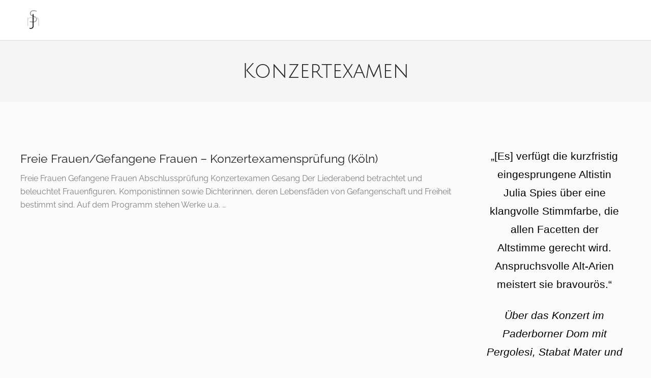

--- FILE ---
content_type: text/html; charset=UTF-8
request_url: https://www.juliamariaspies.de/tag/konzertexamen/
body_size: 55339
content:
<!DOCTYPE html>
<html lang="de">
<head>
	<meta charset="UTF-8">
	<meta name="viewport" content="width=device-width, initial-scale=1">
	<link rel="profile" href="http://gmpg.org/xfn/11">
	<link rel="pingback" href="https://www.juliamariaspies.de/xmlrpc.php">
	<title>Konzertexamen &#8211; Julia Spies</title>
<meta name='robots' content='max-image-preview:large' />
<link rel='dns-prefetch' href='//cdn.linearicons.com' />
<link rel="alternate" type="application/rss+xml" title="Julia Spies &raquo; Feed" href="https://www.juliamariaspies.de/feed/" />
<link rel="alternate" type="application/rss+xml" title="Julia Spies &raquo; Kommentar-Feed" href="https://www.juliamariaspies.de/comments/feed/" />
<link rel="alternate" type="text/calendar" title="Julia Spies &raquo; iCal Feed" href="https://www.juliamariaspies.de/events/?ical=1" />
<link rel="alternate" type="application/rss+xml" title="Julia Spies &raquo; Schlagwort-Feed zu Konzertexamen" href="https://www.juliamariaspies.de/tag/konzertexamen/feed/" />
<script type="text/javascript">
window._wpemojiSettings = {"baseUrl":"https:\/\/s.w.org\/images\/core\/emoji\/14.0.0\/72x72\/","ext":".png","svgUrl":"https:\/\/s.w.org\/images\/core\/emoji\/14.0.0\/svg\/","svgExt":".svg","source":{"concatemoji":"https:\/\/www.juliamariaspies.de\/wp-includes\/js\/wp-emoji-release.min.js?ver=6.2.8"}};
/*! This file is auto-generated */
!function(e,a,t){var n,r,o,i=a.createElement("canvas"),p=i.getContext&&i.getContext("2d");function s(e,t){p.clearRect(0,0,i.width,i.height),p.fillText(e,0,0);e=i.toDataURL();return p.clearRect(0,0,i.width,i.height),p.fillText(t,0,0),e===i.toDataURL()}function c(e){var t=a.createElement("script");t.src=e,t.defer=t.type="text/javascript",a.getElementsByTagName("head")[0].appendChild(t)}for(o=Array("flag","emoji"),t.supports={everything:!0,everythingExceptFlag:!0},r=0;r<o.length;r++)t.supports[o[r]]=function(e){if(p&&p.fillText)switch(p.textBaseline="top",p.font="600 32px Arial",e){case"flag":return s("\ud83c\udff3\ufe0f\u200d\u26a7\ufe0f","\ud83c\udff3\ufe0f\u200b\u26a7\ufe0f")?!1:!s("\ud83c\uddfa\ud83c\uddf3","\ud83c\uddfa\u200b\ud83c\uddf3")&&!s("\ud83c\udff4\udb40\udc67\udb40\udc62\udb40\udc65\udb40\udc6e\udb40\udc67\udb40\udc7f","\ud83c\udff4\u200b\udb40\udc67\u200b\udb40\udc62\u200b\udb40\udc65\u200b\udb40\udc6e\u200b\udb40\udc67\u200b\udb40\udc7f");case"emoji":return!s("\ud83e\udef1\ud83c\udffb\u200d\ud83e\udef2\ud83c\udfff","\ud83e\udef1\ud83c\udffb\u200b\ud83e\udef2\ud83c\udfff")}return!1}(o[r]),t.supports.everything=t.supports.everything&&t.supports[o[r]],"flag"!==o[r]&&(t.supports.everythingExceptFlag=t.supports.everythingExceptFlag&&t.supports[o[r]]);t.supports.everythingExceptFlag=t.supports.everythingExceptFlag&&!t.supports.flag,t.DOMReady=!1,t.readyCallback=function(){t.DOMReady=!0},t.supports.everything||(n=function(){t.readyCallback()},a.addEventListener?(a.addEventListener("DOMContentLoaded",n,!1),e.addEventListener("load",n,!1)):(e.attachEvent("onload",n),a.attachEvent("onreadystatechange",function(){"complete"===a.readyState&&t.readyCallback()})),(e=t.source||{}).concatemoji?c(e.concatemoji):e.wpemoji&&e.twemoji&&(c(e.twemoji),c(e.wpemoji)))}(window,document,window._wpemojiSettings);
</script>
<style type="text/css">
img.wp-smiley,
img.emoji {
	display: inline !important;
	border: none !important;
	box-shadow: none !important;
	height: 1em !important;
	width: 1em !important;
	margin: 0 0.07em !important;
	vertical-align: -0.1em !important;
	background: none !important;
	padding: 0 !important;
}
</style>
	<link rel='stylesheet' id='wp-block-library-css' href='https://www.juliamariaspies.de/wp-includes/css/dist/block-library/style.min.css?ver=6.2.8' type='text/css' media='all' />
<link rel='stylesheet' id='classic-theme-styles-css' href='https://www.juliamariaspies.de/wp-includes/css/classic-themes.min.css?ver=6.2.8' type='text/css' media='all' />
<style id='global-styles-inline-css' type='text/css'>
body{--wp--preset--color--black: #000000;--wp--preset--color--cyan-bluish-gray: #abb8c3;--wp--preset--color--white: #ffffff;--wp--preset--color--pale-pink: #f78da7;--wp--preset--color--vivid-red: #cf2e2e;--wp--preset--color--luminous-vivid-orange: #ff6900;--wp--preset--color--luminous-vivid-amber: #fcb900;--wp--preset--color--light-green-cyan: #7bdcb5;--wp--preset--color--vivid-green-cyan: #00d084;--wp--preset--color--pale-cyan-blue: #8ed1fc;--wp--preset--color--vivid-cyan-blue: #0693e3;--wp--preset--color--vivid-purple: #9b51e0;--wp--preset--gradient--vivid-cyan-blue-to-vivid-purple: linear-gradient(135deg,rgba(6,147,227,1) 0%,rgb(155,81,224) 100%);--wp--preset--gradient--light-green-cyan-to-vivid-green-cyan: linear-gradient(135deg,rgb(122,220,180) 0%,rgb(0,208,130) 100%);--wp--preset--gradient--luminous-vivid-amber-to-luminous-vivid-orange: linear-gradient(135deg,rgba(252,185,0,1) 0%,rgba(255,105,0,1) 100%);--wp--preset--gradient--luminous-vivid-orange-to-vivid-red: linear-gradient(135deg,rgba(255,105,0,1) 0%,rgb(207,46,46) 100%);--wp--preset--gradient--very-light-gray-to-cyan-bluish-gray: linear-gradient(135deg,rgb(238,238,238) 0%,rgb(169,184,195) 100%);--wp--preset--gradient--cool-to-warm-spectrum: linear-gradient(135deg,rgb(74,234,220) 0%,rgb(151,120,209) 20%,rgb(207,42,186) 40%,rgb(238,44,130) 60%,rgb(251,105,98) 80%,rgb(254,248,76) 100%);--wp--preset--gradient--blush-light-purple: linear-gradient(135deg,rgb(255,206,236) 0%,rgb(152,150,240) 100%);--wp--preset--gradient--blush-bordeaux: linear-gradient(135deg,rgb(254,205,165) 0%,rgb(254,45,45) 50%,rgb(107,0,62) 100%);--wp--preset--gradient--luminous-dusk: linear-gradient(135deg,rgb(255,203,112) 0%,rgb(199,81,192) 50%,rgb(65,88,208) 100%);--wp--preset--gradient--pale-ocean: linear-gradient(135deg,rgb(255,245,203) 0%,rgb(182,227,212) 50%,rgb(51,167,181) 100%);--wp--preset--gradient--electric-grass: linear-gradient(135deg,rgb(202,248,128) 0%,rgb(113,206,126) 100%);--wp--preset--gradient--midnight: linear-gradient(135deg,rgb(2,3,129) 0%,rgb(40,116,252) 100%);--wp--preset--duotone--dark-grayscale: url('#wp-duotone-dark-grayscale');--wp--preset--duotone--grayscale: url('#wp-duotone-grayscale');--wp--preset--duotone--purple-yellow: url('#wp-duotone-purple-yellow');--wp--preset--duotone--blue-red: url('#wp-duotone-blue-red');--wp--preset--duotone--midnight: url('#wp-duotone-midnight');--wp--preset--duotone--magenta-yellow: url('#wp-duotone-magenta-yellow');--wp--preset--duotone--purple-green: url('#wp-duotone-purple-green');--wp--preset--duotone--blue-orange: url('#wp-duotone-blue-orange');--wp--preset--font-size--small: 13px;--wp--preset--font-size--medium: 20px;--wp--preset--font-size--large: 36px;--wp--preset--font-size--x-large: 42px;--wp--preset--spacing--20: 0.44rem;--wp--preset--spacing--30: 0.67rem;--wp--preset--spacing--40: 1rem;--wp--preset--spacing--50: 1.5rem;--wp--preset--spacing--60: 2.25rem;--wp--preset--spacing--70: 3.38rem;--wp--preset--spacing--80: 5.06rem;--wp--preset--shadow--natural: 6px 6px 9px rgba(0, 0, 0, 0.2);--wp--preset--shadow--deep: 12px 12px 50px rgba(0, 0, 0, 0.4);--wp--preset--shadow--sharp: 6px 6px 0px rgba(0, 0, 0, 0.2);--wp--preset--shadow--outlined: 6px 6px 0px -3px rgba(255, 255, 255, 1), 6px 6px rgba(0, 0, 0, 1);--wp--preset--shadow--crisp: 6px 6px 0px rgba(0, 0, 0, 1);}:where(.is-layout-flex){gap: 0.5em;}body .is-layout-flow > .alignleft{float: left;margin-inline-start: 0;margin-inline-end: 2em;}body .is-layout-flow > .alignright{float: right;margin-inline-start: 2em;margin-inline-end: 0;}body .is-layout-flow > .aligncenter{margin-left: auto !important;margin-right: auto !important;}body .is-layout-constrained > .alignleft{float: left;margin-inline-start: 0;margin-inline-end: 2em;}body .is-layout-constrained > .alignright{float: right;margin-inline-start: 2em;margin-inline-end: 0;}body .is-layout-constrained > .aligncenter{margin-left: auto !important;margin-right: auto !important;}body .is-layout-constrained > :where(:not(.alignleft):not(.alignright):not(.alignfull)){max-width: var(--wp--style--global--content-size);margin-left: auto !important;margin-right: auto !important;}body .is-layout-constrained > .alignwide{max-width: var(--wp--style--global--wide-size);}body .is-layout-flex{display: flex;}body .is-layout-flex{flex-wrap: wrap;align-items: center;}body .is-layout-flex > *{margin: 0;}:where(.wp-block-columns.is-layout-flex){gap: 2em;}.has-black-color{color: var(--wp--preset--color--black) !important;}.has-cyan-bluish-gray-color{color: var(--wp--preset--color--cyan-bluish-gray) !important;}.has-white-color{color: var(--wp--preset--color--white) !important;}.has-pale-pink-color{color: var(--wp--preset--color--pale-pink) !important;}.has-vivid-red-color{color: var(--wp--preset--color--vivid-red) !important;}.has-luminous-vivid-orange-color{color: var(--wp--preset--color--luminous-vivid-orange) !important;}.has-luminous-vivid-amber-color{color: var(--wp--preset--color--luminous-vivid-amber) !important;}.has-light-green-cyan-color{color: var(--wp--preset--color--light-green-cyan) !important;}.has-vivid-green-cyan-color{color: var(--wp--preset--color--vivid-green-cyan) !important;}.has-pale-cyan-blue-color{color: var(--wp--preset--color--pale-cyan-blue) !important;}.has-vivid-cyan-blue-color{color: var(--wp--preset--color--vivid-cyan-blue) !important;}.has-vivid-purple-color{color: var(--wp--preset--color--vivid-purple) !important;}.has-black-background-color{background-color: var(--wp--preset--color--black) !important;}.has-cyan-bluish-gray-background-color{background-color: var(--wp--preset--color--cyan-bluish-gray) !important;}.has-white-background-color{background-color: var(--wp--preset--color--white) !important;}.has-pale-pink-background-color{background-color: var(--wp--preset--color--pale-pink) !important;}.has-vivid-red-background-color{background-color: var(--wp--preset--color--vivid-red) !important;}.has-luminous-vivid-orange-background-color{background-color: var(--wp--preset--color--luminous-vivid-orange) !important;}.has-luminous-vivid-amber-background-color{background-color: var(--wp--preset--color--luminous-vivid-amber) !important;}.has-light-green-cyan-background-color{background-color: var(--wp--preset--color--light-green-cyan) !important;}.has-vivid-green-cyan-background-color{background-color: var(--wp--preset--color--vivid-green-cyan) !important;}.has-pale-cyan-blue-background-color{background-color: var(--wp--preset--color--pale-cyan-blue) !important;}.has-vivid-cyan-blue-background-color{background-color: var(--wp--preset--color--vivid-cyan-blue) !important;}.has-vivid-purple-background-color{background-color: var(--wp--preset--color--vivid-purple) !important;}.has-black-border-color{border-color: var(--wp--preset--color--black) !important;}.has-cyan-bluish-gray-border-color{border-color: var(--wp--preset--color--cyan-bluish-gray) !important;}.has-white-border-color{border-color: var(--wp--preset--color--white) !important;}.has-pale-pink-border-color{border-color: var(--wp--preset--color--pale-pink) !important;}.has-vivid-red-border-color{border-color: var(--wp--preset--color--vivid-red) !important;}.has-luminous-vivid-orange-border-color{border-color: var(--wp--preset--color--luminous-vivid-orange) !important;}.has-luminous-vivid-amber-border-color{border-color: var(--wp--preset--color--luminous-vivid-amber) !important;}.has-light-green-cyan-border-color{border-color: var(--wp--preset--color--light-green-cyan) !important;}.has-vivid-green-cyan-border-color{border-color: var(--wp--preset--color--vivid-green-cyan) !important;}.has-pale-cyan-blue-border-color{border-color: var(--wp--preset--color--pale-cyan-blue) !important;}.has-vivid-cyan-blue-border-color{border-color: var(--wp--preset--color--vivid-cyan-blue) !important;}.has-vivid-purple-border-color{border-color: var(--wp--preset--color--vivid-purple) !important;}.has-vivid-cyan-blue-to-vivid-purple-gradient-background{background: var(--wp--preset--gradient--vivid-cyan-blue-to-vivid-purple) !important;}.has-light-green-cyan-to-vivid-green-cyan-gradient-background{background: var(--wp--preset--gradient--light-green-cyan-to-vivid-green-cyan) !important;}.has-luminous-vivid-amber-to-luminous-vivid-orange-gradient-background{background: var(--wp--preset--gradient--luminous-vivid-amber-to-luminous-vivid-orange) !important;}.has-luminous-vivid-orange-to-vivid-red-gradient-background{background: var(--wp--preset--gradient--luminous-vivid-orange-to-vivid-red) !important;}.has-very-light-gray-to-cyan-bluish-gray-gradient-background{background: var(--wp--preset--gradient--very-light-gray-to-cyan-bluish-gray) !important;}.has-cool-to-warm-spectrum-gradient-background{background: var(--wp--preset--gradient--cool-to-warm-spectrum) !important;}.has-blush-light-purple-gradient-background{background: var(--wp--preset--gradient--blush-light-purple) !important;}.has-blush-bordeaux-gradient-background{background: var(--wp--preset--gradient--blush-bordeaux) !important;}.has-luminous-dusk-gradient-background{background: var(--wp--preset--gradient--luminous-dusk) !important;}.has-pale-ocean-gradient-background{background: var(--wp--preset--gradient--pale-ocean) !important;}.has-electric-grass-gradient-background{background: var(--wp--preset--gradient--electric-grass) !important;}.has-midnight-gradient-background{background: var(--wp--preset--gradient--midnight) !important;}.has-small-font-size{font-size: var(--wp--preset--font-size--small) !important;}.has-medium-font-size{font-size: var(--wp--preset--font-size--medium) !important;}.has-large-font-size{font-size: var(--wp--preset--font-size--large) !important;}.has-x-large-font-size{font-size: var(--wp--preset--font-size--x-large) !important;}
.wp-block-navigation a:where(:not(.wp-element-button)){color: inherit;}
:where(.wp-block-columns.is-layout-flex){gap: 2em;}
.wp-block-pullquote{font-size: 1.5em;line-height: 1.6;}
</style>
<link rel='stylesheet' id='weston-style-css' href='https://www.juliamariaspies.de/wp-content/themes/themetrust-weston/style.css?ver=6.2.8' type='text/css' media='all' />
<link rel='stylesheet' id='weston-js-css-css' href='https://www.juliamariaspies.de/wp-content/themes/themetrust-weston/css/js.css?ver=1.3.3' type='text/css' media='all' />
<link rel='stylesheet' id='weston-prettyphoto-css' href='https://www.juliamariaspies.de/wp-content/themes/themetrust-weston/css/prettyPhoto.css?ver=3.1.6' type='text/css' media='all' />
<link rel='stylesheet' id='superfish-css' href='https://www.juliamariaspies.de/wp-content/themes/themetrust-weston/css/superfish.css?ver=1.7.5' type='text/css' media='all' />
<link rel='stylesheet' id='weston-woocommerce-css' href='https://www.juliamariaspies.de/wp-content/themes/themetrust-weston/css/woocommerce.css?ver=2' type='text/css' media='all' />
<link rel='stylesheet' id='weston-loader-main-css' href='https://www.juliamariaspies.de/wp-content/themes/themetrust-weston/css/loaders/spinkit.css?ver=1.0' type='text/css' media='all' />
<link rel='stylesheet' id='weston-loader-animation-css' href='https://www.juliamariaspies.de/wp-content/themes/themetrust-weston/css/loaders/wave.css?ver=1.0' type='text/css' media='all' />
<link rel='stylesheet' id='weston-font-awesome-css' href='https://www.juliamariaspies.de/wp-content/themes/themetrust-weston/css/font-awesome.min.css?ver=4.0.3' type='text/css' media='all' />
<link rel='stylesheet' id='weston-linearicons-css' href='https://cdn.linearicons.com/free/1.0.0/icon-font.min.css?ver=4.0.3' type='text/css' media='all' />
<script type='text/javascript' src='https://www.juliamariaspies.de/wp-includes/js/jquery/jquery.min.js?ver=3.6.4' id='jquery-core-js'></script>
<script type='text/javascript' src='https://www.juliamariaspies.de/wp-includes/js/jquery/jquery-migrate.min.js?ver=3.4.0' id='jquery-migrate-js'></script>
<link rel="https://api.w.org/" href="https://www.juliamariaspies.de/wp-json/" /><link rel="alternate" type="application/json" href="https://www.juliamariaspies.de/wp-json/wp/v2/tags/120" /><link rel="EditURI" type="application/rsd+xml" title="RSD" href="https://www.juliamariaspies.de/xmlrpc.php?rsd" />
<link rel="wlwmanifest" type="application/wlwmanifest+xml" href="https://www.juliamariaspies.de/wp-includes/wlwmanifest.xml" />
<meta name="generator" content="WordPress 6.2.8" />
<meta name="tec-api-version" content="v1"><meta name="tec-api-origin" content="https://www.juliamariaspies.de"><link rel="alternate" href="https://www.juliamariaspies.de/wp-json/tribe/events/v1/events/?tags=konzertexamen" />				<meta name="generator" content="weston  1.0" />

		<!--[if IE 8]>
		<link rel="stylesheet" href="https://www.juliamariaspies.de/wp-content/themes/themetrust-weston/css/ie8.css" type="text/css" media="screen" />
		<![endif]-->
		<!--[if IE]><script src="http://html5shiv.googlecode.com/svn/trunk/html5.js"></script><![endif]-->

		
		<style>

			
			
			
			
			
			
			
			
			
			
			
							.main-nav ul li,
				.secondary-nav span,
				.hamburger-inner, .hamburger-inner::before, .hamburger-inner::after,
				.secondary-nav a { color: #ffffff !important; }
				.hamburger-inner, .hamburger-inner::before, .hamburger-inner::after { background-color: #ffffff !important; }
			
			
							.menu-toggle.open:hover,
				.main-nav ul li:hover,
				.main-nav ul li.active,
				.secondary-nav a:hover,
				.secondary-nav span:hover,
				.main-nav ul li.current,
				.main-nav ul li.current-cat,
				.main-nav ul li.current_page_item,
				.main-nav ul li.current-menu-item,
				.main-nav ul li.current-post-ancestor,
				.single-post .main-nav ul li.current_page_parent,
				.main-nav ul li.current-category-parent,
				.main-nav ul li.current-category-ancestor,
				.main-nav ul li.current-portfolio-ancestor,
				.main-nav ul li.current-projects-ancestor { color: #aaaaaa !important;}

			
			
							#site-header.sticky .header-search *,
				#site-header.sticky #search-toggle-close,
				.sticky .main-nav ul li,
				.sticky .secondary-nav span,
				.sticky .secondary-nav a { color: #000000 !important; }
			
							.sticky #search-toggle-close:hover,
				.sticky .main-nav ul li:hover,
				.sticky .main-nav ul li.active,
				.sticky .main-nav ul li.current,
				.sticky .main-nav ul li.current-cat,
				.sticky .main-nav ul li.current_page_item,
				.sticky .main-nav ul li.current-menu-item,
				.sticky .main-nav ul li.current-post-ancestor,
				.sticky .single-post .main-nav ul li.current_page_parent,
				.sticky .main-nav ul li.current-category-parent,
				.sticky .main-nav ul li.current-category-ancestor,
				.sticky .main-nav ul li.current-portfolio-ancestor,
				.sticky .main-nav ul li.current-projects-ancestor,
				.sticky .secondary-nav span:hover, .sticky .secondary-nav a:hover { color: #aaaaaa !important; }
			
			
			
			
			
			
			
			
			
			
			
			
			
			
							#scroll-to-top { background-color: #dddddd; }
			
							#scroll-to-top { color: #63808c; }
			
			
							#footer * { color: #3a3a3a !important; }
			
			
							#footer a { color: #3a3a3a !important; }
			
							#footer a:hover { color: #3e8282 !important; }
			
			
			

		
							.logo .site-title img { max-width: 50px; }
			
							#site-header.light .logo .site-title img { max-width: 50px; }
			
							.logo .site-title.sticky img { max-width: 50px; }
			
			
							@media only screen and (max-width: 780px){
					#site-header .logo .site-title img { max-width: 30px !important; }
				}
			
		
							.inline-header #site-header .nav-holder { height: 80px; }
				.inline-header #site-header .logo { height: 80px; }
				.inline-header #site-header .nav-holder,
				.inline-header #site-header .main-nav ul > li,
				.inline-header #site-header .main-nav ul > li > a,
				#site-header .main-nav #menu-main-menu > li > span,
				#site-header .secondary-nav a,
				#site-header .secondary-nav span  { line-height: 80px; height: 80px;}
			
							#site-header.sticky .inside .nav-holder { height: 80px !important; }
				#site-header.sticky .logo { height: 80px !important; }
				#site-header.sticky .nav-holder,
				#site-header.sticky .main-nav ul > li,
				#site-header.sticky .main-nav ul > li > a,
				#site-header.sticky .main-nav ul > li > span,
				#site-header.sticky .secondary-nav a,
				#site-header.sticky .secondary-nav span  { line-height: 80px; height: 80px;}
			
							@media only screen and (max-width: 100px){
					.logo { display: none; }
					.logo.mobile { display: table; }
					.main-nav {	display: none !important; }
					#site-header .secondary-nav { display: none !important; }
					#site-header .secondary-nav .menu-toggle.open { display: inline-block; }
					#slide-menu .widget-area.mobile { display: block; }
					#slide-panel .has-mobile-menu #slide-mobile-menu { display: block; }
					#slide-panel .has-mobile-menu #slide-main-menu { display: none;	}
					#slide-panel .widget-area.desktop { display: none; }
					#slide-panel-holder { display: block; }
					.hamburger { display: block !important; }
					.top-header.stacked-header #main-container #site-header .logo {
						display: none;
						height: 80px;
					}
					.top-header.stacked-header #main-container #site-header .logo.mobile {
					    position: relative;
						display: inline-block;
						float: left;
						display: table;
						table-layout: fixed;
						height: 80;
						padding: 0 !important;
					}
					.top-header #main-container #site-header .logo.mobile {
						height: 80px;
					}
					body.top-header.stacked-header #main-container #site-header .nav-holder {
						float: right;
					}

					body.top-header.stacked-header #main-container #site-header .nav-holder .secondary-nav span,
					body.top-header.stacked-header #main-container #site-header .nav-holder .secondary-nav a,
					body.top-header #main-container #site-header .nav-holder .secondary-nav span,
					body.top-header #main-container #site-header .nav-holder .secondary-nav a {
						height: 80px; line-height: 80px;
					}
					
					.top-header.stacked-header #main-container .nav-holder{
						height: 80px;
					}
					.top-header #main-container .nav-holder{
						height: 80px;
					}
				}
			
				
		@media only screen and (max-width: 768px){
			.logo { display: none; }
			.logo.mobile { display: table; }
			.top-header.stacked-header #main-container #site-header .logo {
				height: 80px;
			}
			.top-header.stacked-header #main-container #site-header .logo.mobile {
				height: 80;
			}
			.top-header #main-container #site-header .logo.mobile {
				height: 80px;
			}
			body.top-header.stacked-header #main-container #site-header .nav-holder .secondary-nav span,
			body.top-header.stacked-header #main-container #site-header .nav-holder .secondary-nav a,
			body.top-header #main-container #site-header .nav-holder .secondary-nav span,
			body.top-header #main-container #site-header .nav-holder .secondary-nav a {
				height: 80px; line-height: 80px;
			}
			
			.top-header.stacked-header #main-container .nav-holder{
				height: 80px;
			}
			.top-header #main-container .nav-holder{
				height: 80px;
			}
		}

		.hamburger-inner, .hamburger-inner::before, .hamburger-inner::after {
    background-color: #929292 !important;
}
		</style>

					
					<style type="text/css">p { 
						 font-size: 16px; line-height: 26px;					}</style>

									
					<style type="text/css">.site-main h1 { 
						 font-size: 26.913empx; line-height: 1.5empx;					}</style>

									
					<style type="text/css">.site-main h2 { 
						 font-size: 16.634empx; line-height: 1.4empx;					}</style>

									
					<style type="text/css">.site-main h3 { 
						 font-size: 10.28empx; line-height: 1.3empx;					}</style>

									
					<style type="text/css">.site-main h4 { 
						 font-size: 6.354empx; line-height: 1.25empx;					}</style>

									
					<style type="text/css">.body-wrap a { 
											}</style>

									
					<style type="text/css">.main-nav ul li a, .main-nav ul li span { 
						 font-size: 5empx; line-height: 1.25empx;					}</style>

				<meta name="generator" content="Powered by Visual Composer - drag and drop page builder for WordPress."/>
<!--[if lte IE 9]><link rel="stylesheet" type="text/css" href="https://www.juliamariaspies.de/wp-content/plugins/js_composer/assets/css/vc_lte_ie9.min.css" media="screen"><![endif]--><style type="text/css" id="custom-background-css">
body.custom-background { background-color: #fafafa; }
</style>
			<style type="text/css" id="wp-custom-css">
			/* ------- Desktop ------- */

.title1 {
    background-image: url(https://www.juliamariaspies.de/wp-content/uploads/2023/09/ASC02793quer-Kopie-scaled.jpg);
    width: 100%;
    height: auto;
    background-attachment: fixed;
    background-position: center;
    background-repeat: no-repeat;
    background-size: cover;
}

.title1 h1 {
    font-size: 60;
    font-weight: 400;
    color: white;
    position: static;
    letter-spacing: 0.4em;
}

.title1 h3 {
    font-size: 45;
    font-weight: 400;
    color: white;
    letter-spacing: 0.5em;
    padding: 1.5% 0 0 6%;
}

.titletext {
    margin: 20% 0 0 3%;
}

.cv p {
    text-align: justify;
    color: black;
}

/*.parallax-fixed1 {
    background-image: url(http://www.juliamariaspies.de/wp-content/uploads/2017/08/Julia_Spies_Portrait_3_Summers.jpg);
    width: 100%;
    height: auto;
    background-attachment: fixed;
    background-position: center;
    background-repeat: no-repeat;
    background-size: cover;
}*/

.parallax-fixed2 {
    background-image: url(https://www.juliamariaspies.de/wp-content/uploads/2022/08/02122019-Pierot-Lunaire-Instagram-153.jpg);
    width: 100%;
    background-attachment: fixed;
    background-position: center;
    background-repeat: no-repeat;
    background-size: cover;
}

.parallax-fixed3 {
    background-image: url(https://www.juliamariaspies.de/wp-content/uploads/2023/08/ASC02842-scaled.jpg);
    width: 100%;
    height: auto;
    background-attachment: fixed;
    background-position: center top;
    background-repeat: no-repeat;
    background-size: cover;
}
.email {
    text-align: center;
}
.telefon {
    text-align: center;
}
.site-main h2 {
  padding-top: 2em;
}

/* Fonts */

/* julius-sans-one-regular - latin-ext_latin */
@font-face {
  font-family: 'Julius Sans One';
  font-style: normal;
  font-weight: 400;
  src: local(''),
       url('https://www.juliamariaspies.de/wp-content/themes/themetrust-weston/fonts/local/julius-sans-one-v14-latin-ext_latin/julius-sans-one-v14-latin-ext_latin-regular.woff2') format('woff2'), /* Chrome 26+, Opera 23+, Firefox 39+ */
       url('https://www.juliamariaspies.de/wp-content/themes/themetrust-weston/fonts/local/julius-sans-one-v14-latin-ext_latin/julius-sans-one-v14-latin-ext_latin-regular.woff') format('woff'); /* Chrome 6+, Firefox 3.6+, IE 9+, Safari 5.1+ */
}

/* raleway-100 - latin-ext_latin */
@font-face {
  font-family: 'Raleway';
  font-style: normal;
  font-weight: 100;
  src: local(''),
       url('../fonts/raleway-v28-latin-ext_latin-100.woff2') format('woff2'), /* Chrome 26+, Opera 23+, Firefox 39+ */
       url('../fonts/raleway-v28-latin-ext_latin-100.woff') format('woff'); /* Chrome 6+, Firefox 3.6+, IE 9+, Safari 5.1+ */
}
/* raleway-100italic - latin-ext_latin */
@font-face {
  font-family: 'Raleway';
  font-style: italic;
  font-weight: 100;
  src: local(''),
       url('https://www.juliamariaspies.de/wp-content/themes/themetrust-weston/fonts/local/raleway-v28-latin-ext_latin/raleway-v28-latin-ext_latin-100italic.woff2') format('woff2'), /* Chrome 26+, Opera 23+, Firefox 39+ */
       url('https://www.juliamariaspies.de/wp-content/themes/themetrust-weston/fonts/local/raleway-v28-latin-ext_latin/raleway-v28-latin-ext_latin-100italic.woff') format('woff'); /* Chrome 6+, Firefox 3.6+, IE 9+, Safari 5.1+ */
}

/* raleway-200 - latin-ext_latin */
@font-face {
  font-family: 'Raleway';
  font-style: normal;
  font-weight: 200;
  src: local(''),
       url('https://www.juliamariaspies.de/wp-content/themes/themetrust-weston/fonts/local/raleway-v28-latin-ext_latin/raleway-v28-latin-ext_latin-200.woff2') format('woff2'), /* Chrome 26+, Opera 23+, Firefox 39+ */
       url('https://www.juliamariaspies.de/wp-content/themes/themetrust-weston/fonts/local/raleway-v28-latin-ext_latin/raleway-v28-latin-ext_latin-200.woff') format('woff'); /* Chrome 6+, Firefox 3.6+, IE 9+, Safari 5.1+ */
}
/* raleway-300 - latin-ext_latin */
@font-face {
  font-family: 'Raleway';
  font-style: normal;
  font-weight: 300;
  src: local(''),
       url('https://www.juliamariaspies.de/wp-content/themes/themetrust-weston/fonts/local/raleway-v28-latin-ext_latin/raleway-v28-latin-ext_latin-300.woff2') format('woff2'), /* Chrome 26+, Opera 23+, Firefox 39+ */
       url('https://www.juliamariaspies.de/wp-content/themes/themetrust-weston/fonts/local/raleway-v28-latin-ext_latin/raleway-v28-latin-ext_latin-300.woff') format('woff'); /* Chrome 6+, Firefox 3.6+, IE 9+, Safari 5.1+ */
}
/* raleway-regular - latin-ext_latin */
@font-face {
  font-family: 'Raleway';
  font-style: normal;
  font-weight: 400;
  src: local(''),
       url('https://www.juliamariaspies.de/wp-content/themes/themetrust-weston/fonts/local/raleway-v28-latin-ext_latin/raleway-v28-latin-ext_latin-regular.woff2') format('woff2'), /* Chrome 26+, Opera 23+, Firefox 39+ */
       url('https://www.juliamariaspies.de/wp-content/themes/themetrust-weston/fonts/local/raleway-v28-latin-ext_latin/raleway-v28-latin-ext_latin-regular.woff') format('woff'); /* Chrome 6+, Firefox 3.6+, IE 9+, Safari 5.1+ */
}
/* raleway-600 - latin-ext_latin */
@font-face {
  font-family: 'Raleway';
  font-style: normal;
  font-weight: 600;
  src: local(''),
       url('https://www.juliamariaspies.de/wp-content/themes/themetrust-weston/fonts/local/raleway-v28-latin-ext_latin/raleway-v28-latin-ext_latin-600.woff2') format('woff2'), /* Chrome 26+, Opera 23+, Firefox 39+ */
       url('https://www.juliamariaspies.de/wp-content/themes/themetrust-weston/fonts/local/raleway-v28-latin-ext_latin/raleway-v28-latin-ext_latin-600.woff') format('woff'); /* Chrome 6+, Firefox 3.6+, IE 9+, Safari 5.1+ */
}
/* raleway-700 - latin-ext_latin */
@font-face {
  font-family: 'Raleway';
  font-style: normal;
  font-weight: 700;
  src: local(''),
       url('https://www.juliamariaspies.de/wp-content/themes/themetrust-weston/fonts/local/raleway-v28-latin-ext_latin/raleway-v28-latin-ext_latin-700.woff2') format('woff2'), /* Chrome 26+, Opera 23+, Firefox 39+ */
       url('https://www.juliamariaspies.de/wp-content/themes/themetrust-weston/fonts/local/raleway-v28-latin-ext_latin/raleway-v28-latin-ext_latin-700.woff') format('woff'); /* Chrome 6+, Firefox 3.6+, IE 9+, Safari 5.1+ */
}
/* raleway-200italic - latin-ext_latin */
@font-face {
  font-family: 'Raleway';
  font-style: italic;
  font-weight: 200;
  src: local(''),
       url('https://www.juliamariaspies.de/wp-content/themes/themetrust-weston/fonts/local/raleway-v28-latin-ext_latin/raleway-v28-latin-ext_latin-200italic.woff2') format('woff2'), /* Chrome 26+, Opera 23+, Firefox 39+ */
       url('https://www.juliamariaspies.de/wp-content/themes/themetrust-weston/fonts/local/raleway-v28-latin-ext_latin/raleway-v28-latin-ext_latin-200italic.woff') format('woff'); /* Chrome 6+, Firefox 3.6+, IE 9+, Safari 5.1+ */
}
/* raleway-300italic - latin-ext_latin */
@font-face {
  font-family: 'Raleway';
  font-style: italic;
  font-weight: 300;
  src: local(''),
       url('https://www.juliamariaspies.de/wp-content/themes/themetrust-weston/fonts/local/raleway-v28-latin-ext_latin/raleway-v28-latin-ext_latin-300italic.woff2') format('woff2'), /* Chrome 26+, Opera 23+, Firefox 39+ */
       url('https://www.juliamariaspies.de/wp-content/themes/themetrust-weston/fonts/local/raleway-v28-latin-ext_latin/raleway-v28-latin-ext_latin-300italic.woff') format('woff'); /* Chrome 6+, Firefox 3.6+, IE 9+, Safari 5.1+ */
}
/* raleway-italic - latin-ext_latin */
@font-face {
  font-family: 'Raleway';
  font-style: italic;
  font-weight: 400;
  src: local(''),
       url('https://www.juliamariaspies.de/wp-content/themes/themetrust-weston/fonts/local/raleway-v28-latin-ext_latin/raleway-v28-latin-ext_latin-italic.woff2') format('woff2'), /* Chrome 26+, Opera 23+, Firefox 39+ */
       url('https://www.juliamariaspies.de/wp-content/themes/themetrust-weston/fonts/local/raleway-v28-latin-ext_latin/raleway-v28-latin-ext_latin-italic.woff') format('woff'); /* Chrome 6+, Firefox 3.6+, IE 9+, Safari 5.1+ */
}
/* raleway-600italic - latin-ext_latin */
@font-face {
  font-family: 'Raleway';
  font-style: italic;
  font-weight: 600;
  src: local(''),
       url('https://www.juliamariaspies.de/wp-content/themes/themetrust-weston/fonts/local/raleway-v28-latin-ext_latin/raleway-v28-latin-ext_latin-600italic.woff2') format('woff2'), /* Chrome 26+, Opera 23+, Firefox 39+ */
       url('https://www.juliamariaspies.de/wp-content/themes/themetrust-weston/fonts/local/raleway-v28-latin-ext_latin/raleway-v28-latin-ext_latin-600italic.woff') format('woff'); /* Chrome 6+, Firefox 3.6+, IE 9+, Safari 5.1+ */
}
/* raleway-700italic - latin-ext_latin */
@font-face {
  font-family: 'Raleway';
  font-style: italic;
  font-weight: 700;
  src: local(''),
       url('https://www.juliamariaspies.de/wp-content/themes/themetrust-weston/fonts/local/raleway-v28-latin-ext_latin/raleway-v28-latin-ext_latin-700italic.woff2') format('woff2'), /* Chrome 26+, Opera 23+, Firefox 39+ */
       url('https://www.juliamariaspies.de/wp-content/themes/themetrust-weston/fonts/local/raleway-v28-latin-ext_latin/raleway-v28-latin-ext_latin-700italic.woff') format('woff'); /* Chrome 6+, Firefox 3.6+, IE 9+, Safari 5.1+ */
}

body, p, a, span {
font-family: 'Raleway', sans-serif;
font-weight: 400;
}

h1,h2,h3{
font-family: 'Julius Sans One', sans-serif;
font-weight: 400;
}

h4 {
font-family: 'Raleway', sans-serif;
font-weight: 300;
}

#slider_4704 .owl-item p, h6 {
	line-height: 34px;
}		</style>
		<noscript><style type="text/css"> .wpb_animate_when_almost_visible { opacity: 1; }</style></noscript></head>

<body class="archive tag tag-konzertexamen tag-120 custom-background tribe-no-js page-template-weston chrome osx using-vc  inline-header top-header sticky-header has-sticky-header wpb-js-composer js-comp-ver-5.1.1 vc_responsive" data-mobile-breakpoint="100">

		<div id="scroll-to-top"><span></span></div>

<div id="site-wrap">
<div id="main-container">
	
						<header id="site-header" class="">
								<div class="inside logo-and-nav clearfix">
																				
					<div id="logo" class="logo has-sticky-logo">
											<h2 class="site-title"><a href="https://www.juliamariaspies.de"><img src="http://www.juliamariaspies.de/wp-content/uploads/2017/08/Julia-logo.png" alt="Julia Spies" /></a></h2>
					
											<h2 class="site-title sticky"><a href="https://www.juliamariaspies.de"><img src="http://www.juliamariaspies.de/wp-content/uploads/2017/08/Julia-logo.png" alt="Julia Spies" /></a></h2>
										</div>
					
					<div id="logo-mobile" class="logo mobile">
											<h2 class="site-title"><a href="https://www.juliamariaspies.de"><img src="http://www.juliamariaspies.de/wp-content/uploads/2017/08/Julia-logo.png" alt="Julia Spies" /></a></h2>
										</div>

					
					<div class="nav-holder">

						<div class="main-nav clearfix">
						<ul id="menu-onepage" class="main-menu sf-menu"><li id="menu-item-1912" class="menu-item menu-item-type-custom menu-item-object-custom menu-item-1912 depth-0"><a href="#home" class="link link-depth-0"><span>Home</span></a></li>
<li id="menu-item-1915" class="menu-item menu-item-type-custom menu-item-object-custom menu-item-1915 depth-0"><a href="#konzerte" class="link link-depth-0"><span>Konzerte</span></a></li>
<li id="menu-item-1913" class="menu-item menu-item-type-custom menu-item-object-custom menu-item-1913 depth-0"><a href="#bio" class="link link-depth-0"><span>Biografie</span></a></li>
<li id="menu-item-1916" class="menu-item menu-item-type-custom menu-item-object-custom menu-item-1916 depth-0"><a href="#repertoire" class="link link-depth-0"><span>Repertoire</span></a></li>
<li id="menu-item-1918" class="menu-item menu-item-type-custom menu-item-object-custom menu-item-1918 depth-0"><a href="#presse" class="link link-depth-0"><span>Presse</span></a></li>
<li id="menu-item-1917" class="menu-item menu-item-type-custom menu-item-object-custom menu-item-1917 depth-0"><a href="#medien" class="link link-depth-0"><span>Medien</span></a></li>
<li id="menu-item-1914" class="menu-item menu-item-type-custom menu-item-object-custom menu-item-1914 depth-0"><a href="#ensembles" class="link link-depth-0"><span>Ensembles</span></a></li>
<li id="menu-item-1919" class="menu-item menu-item-type-custom menu-item-object-custom menu-item-1919 depth-0"><a href="#kontakt" class="link link-depth-0"><span>Kontakt</span></a></li>
</ul>						</div>

						<div class="secondary-nav clearfix">

							
													</div>
						
						<div class="hamburger hamburger--spin right" >
						  <span class="hamburger-box">
						    <span class="hamburger-inner"></span>
						  </span>
						</div>
					</div>

				</div>

			</header><!-- #site-header -->
						<!-- Slide Panel -->
			<div id="slide-panel-holder">
			<div id="slide-panel">
					<div class="inner has-mobile-menu">
						
						<nav id="slide-mobile-menu" class="menu-onepage-mobil-container"><ul id="menu-onepage-mobil" class="collapse sidebar"><li id="menu-item-2122" class="menu-item menu-item-type-custom menu-item-object-custom menu-item-2122"><a href="#home">Home</a></li>
<li id="menu-item-2123" class="menu-item menu-item-type-custom menu-item-object-custom menu-item-2123"><a href="#konzerte">Konzerte</a></li>
<li id="menu-item-2124" class="menu-item menu-item-type-custom menu-item-object-custom menu-item-2124"><a href="#bio">Biografie</a></li>
<li id="menu-item-2126" class="menu-item menu-item-type-custom menu-item-object-custom menu-item-2126"><a href="#repertoire">Repertoire</a></li>
<li id="menu-item-2128" class="menu-item menu-item-type-custom menu-item-object-custom menu-item-2128"><a href="#presse">Presse</a></li>
<li id="menu-item-2127" class="menu-item menu-item-type-custom menu-item-object-custom menu-item-2127"><a href="#medien">Medien</a></li>
<li id="menu-item-2125" class="menu-item menu-item-type-custom menu-item-object-custom menu-item-2125"><a href="#ensembles">Ensembles</a></li>
<li id="menu-item-2129" class="menu-item menu-item-type-custom menu-item-object-custom menu-item-2129"><a href="#kontakt">Kontakt</a></li>
</ul></nav>
																	</div><!-- .inner -->
			</div><!-- /slide-panel-->
			</div>
						
			
	<div id="middle">
				<div id="primary" class="content-area">

					<header class="main entry-header">
						<h1 class="entry-title">
							Konzertexamen						</h1>
												<span class="overlay"></span>
					</header><!-- .entry-header -->

										
	<main id="main" class="site-main blog" role="main">
		<div class="body-wrap clear">
			<div class="content-main">
			
				<div id="posts-scroll">
				
					
<article id="post-3656" class="post-3656 tribe_events type-tribe_events status-publish hentry tag-julia-maria-spies tag-julia-spies tag-konzertexamen tribe_events_cat-gesang-a-capella tribe_events_cat-improvisation tribe_events_cat-kammermusik-duo tribe_events_cat-liederabend cat_gesang-a-capella cat_improvisation cat_kammermusik-duo cat_liederabend">

	<header class="entry-header">
		<h2 class="entry-title"><a href="https://www.juliamariaspies.de/event/freie-frauengefangene-frauen-konzertexamenspruefung-koeln/" rel="bookmark">Freie Frauen/Gefangene Frauen &#8211; Konzertexamensprüfung (Köln)</a></h2>		
			</header><!-- .entry-header -->

		<div class="entry-content">
		<p>Freie Frauen Gefangene Frauen Abschlussprüfung Konzertexamen Gesang Der Liederabend betrachtet und beleuchtet Frauenfiguren, Komponistinnen sowie Dichterinnen, deren Lebensfäden von Gefangenschaft und Freiheit bestimmt sind. Auf dem Programm stehen Werke u.a. &hellip; <a href="https://www.juliamariaspies.de/event/freie-frauengefangene-frauen-konzertexamenspruefung-koeln/" title="Freie Frauen/Gefangene Frauen &#8211; Konzertexamensprüfung (Köln)" class="read-more">Read More</a></p>
	</div><!-- .entry-content -->
		
</article><!-- #post-3656 -->
			
				
				</div><!-- #posts-scroll -->

				
						</div>
		
<aside class="sidebar">
	<div id="block-6" class="widget-box widget widget_block"><div class="inside"><p><div class='white' style='background:rgba(0,0,0,0); border:solid 0px rgba(0,0,0,0); border-radius:0px; padding:0px 0px 0px 0px;'>
<div id='slider_4704' class='owl-carousel sa_owl_theme autohide-arrows' data-slider-id='slider_4704' style='visibility:hidden;'>
<div id='slider_4704_slide01' class='sa_hover_container' style='padding:5% 5%; margin:0px 0%; '><p style="text-align: center"><span style="color: #000000;font-size: 21px;font-family: helvetica, arial, sans-serif">„[Es] verfügt die kurzfristig eingesprungene Altistin Julia Spies über eine klangvolle Stimmfarbe, die allen Facetten der Altstimme gerecht wird. Anspruchsvolle Alt-Arien meistert sie bravourös.“</span></p>
<p style="text-align: center"><span style="color: #000000;font-size: 21px;font-family: helvetica, arial, sans-serif"><em>Über das Konzert im Paderborner Dom mit Pergolesi, Stabat Mater und Hasse, Miserere in d</em></span></p>
<h6 style="text-align: center"><span style="color: #000000;font-size: 21px;font-family: helvetica, arial, sans-serif"><strong>Heide Oehmen</strong></span><br /><span style="color: #000000;font-size: 21px;font-family: helvetica, arial, sans-serif">Rheinische Post Krefeld, 13. November 2017</span></h6></div>
<div id='slider_4704_slide02' class='sa_hover_container' style='padding:5% 5%; margin:0px 0%; '><p style="text-align: center"><span style="font-family: helvetica, arial, sans-serif;font-size: 21px;color: #000000">„Man hätte die sprichwörtliche Stecknadel fallen hören können: Der syrische Sänger Rebal al Khoudary und die Altistin Julia Spiess aus Deutschland werfen sich die musikalischen Einfälle in einem improvisierten Wechselgesang zu. [...] [W]ie ist es möglich, dass eine westeuropäisch gebildete Sängerin zu dieser perfekten Übereinstimmung mit dem routinierten arabischen Sänger gelangt? Diese Minuten einer überirdisch aufscheinenden Verschmelzung von scheinbar auseinanderliegenden Welten macht für die ca. 50 teilnehmenden jungen tunesischen und deutschen Musikstudenten des a capella Workshops ,Orient meets Occident‘ den Sinn einer solchen Unternehmung deutlich: Musik ist als ,Sprache der Herzen‘ grenzenlos und unmittelbar verbindend.“</span></p>
<h6 style="text-align: center"><span style="font-family: helvetica, arial, sans-serif;font-size: 21px;color: #000000"><strong>Christoph Büscher</strong></span><br /><span style="font-family: helvetica, arial, sans-serif;font-size: 21px;color: #000000">Bericht über das Projekt „Orient meets Okzident“, SPJM Tunesien 2014</span></h6></div>
<div id='slider_4704_slide03' class='sa_hover_container' style='padding:5% 5%; margin:0px 0%; '><p style="text-align: center"><span style="font-family: helvetica, arial, sans-serif;font-size: 21px;color: #000000">„Vollkommen unabhängig durfte [Julia Spies] ihre darstellerische Reife in acht Rispetti op. 12 des deutsch-italienischen Komponisten Ermanno Wolf Ferrari (1876–1948) auskosten. Diese kleinen Miniaturen vertonen die altitalienische Poesie mit einem althergebrachten Charme, mit dem die junge Sängerin entzückend umgehen konnte. Sie wechselte glatt die Registerhöhen, genauso wie sie unbeschwert von einer in die andere Stimmung wandelte und den gezierten Texten dabei eine ordentliche Prise Natürlichkeit verlieh.“</span></p>
<h6 style="text-align: center"><span style="font-family: helvetica, arial, sans-serif;font-size: 21px;color: #000000"><strong>Eugenie Kusch</strong></span><br /><span style="font-family: helvetica, arial, sans-serif;font-size: 21px;color: #000000">Neue Westfälische, 3. Januar 2017</span></h6></div>
<div id='slider_4704_slide04' class='sa_hover_container' style='padding:5% 5%; margin:0px 0%; '><p style="text-align: center"><span style="font-family: helvetica, arial, sans-serif;font-size: 21px;color: #000000">„Besonders bemerkenswert war die eindrucksvolle Interpretation von Julia Spies, die mit ihrer klaren Mezzosopranstimme und einfühlsamem Ausdruck das ,Pianto della Madonna' von Claudio Monteverdi zu einer emotionalen Reise in die Gedanken, den Schmerz und die Trauer der Mutter Jesu machte. Die musikalische Pietà wurde durch Julia Spies' herausragende Gesangsleistung zu einem Höhepunkt des Konzertes. [...] </span></p>
<p style="text-align: center"><span style="font-family: helvetica, arial, sans-serif;font-size: 21px;color: #000000">Insgesamt war [das Konzert] nicht nur ein musikalischer Genuss, sondern ein tiefgehendes Erlebnis, das die Zuhörer in die Welt des Barock entführte und sie durch die meisterhafte Interpretation der Musiker sowie die fesselnde Präsenz von Julia Spies auf eine spirituelle Reise mitnahm.“</span></p>
<p style="text-align: center"><span style="font-family: helvetica, arial, sans-serif;font-size: 21px;color: #000000"><em>Barocker Glanz in der Probsteikirche</em> </span></p>
<h6 style="text-align: center"><span style="font-family: helvetica, arial, sans-serif;font-size: 21px;color: #000000"><strong>Axel Engels</strong></span><br /><span style="font-family: helvetica, arial, sans-serif;font-size: 21px;color: #000000">Westfälische Nachrichten, 20. Februar 2024</span></h6></div>
</div>
</div>
<script type='text/javascript'>
	jQuery(document).ready(function() {
		jQuery('#slider_4704').owlCarousel({
			items : 1,
			smartSpeed : 200,
			autoplay : true,
			autoplayTimeout : 5000,
			autoplayHoverPause : true,
			smartSpeed : 200,
			fluidSpeed : 200,
			autoplaySpeed : 200,
			navSpeed : 200,
			dotsSpeed : 200,
			loop : true,
			nav : true,
			navText : ['Previous','Next'],
			dots : false,
			responsiveRefreshRate : 200,
			slideBy : 1,
			mergeFit : true,
			autoHeight : true,
			mouseDrag : false,
			touchDrag : true
		});
		jQuery('#slider_4704').css('visibility', 'visible');
		sa_resize_slider_4704();
		window.addEventListener('resize', sa_resize_slider_4704);
		function sa_resize_slider_4704() {
			var min_height = '50';
			var win_width = jQuery(window).width();
			var slider_width = jQuery('#slider_4704').width();
			if (win_width < 480) {
				var slide_width = slider_width / 1;
			} else if (win_width < 768) {
				var slide_width = slider_width / 1;
			} else if (win_width < 980) {
				var slide_width = slider_width / 1;
			} else if (win_width < 1200) {
				var slide_width = slider_width / 1;
			} else if (win_width < 1500) {
				var slide_width = slider_width / 1;
			} else {
				var slide_width = slider_width / 1;
			}
			slide_width = Math.round(slide_width);
			var slide_height = '0';
			if (min_height == 'aspect43') {
				slide_height = (slide_width / 4) * 3;				slide_height = Math.round(slide_height);
			} else if (min_height == 'aspect169') {
				slide_height = (slide_width / 16) * 9;				slide_height = Math.round(slide_height);
			} else {
				slide_height = (slide_width / 100) * min_height;				slide_height = Math.round(slide_height);
			}
			jQuery('#slider_4704 .owl-item .sa_hover_container').css('min-height', slide_height+'px');
		}
		var owl_goto = jQuery('#slider_4704');
		jQuery('.slider_4704_goto1').click(function(event){
			owl_goto.trigger('to.owl.carousel', 0);
		});
		jQuery('.slider_4704_goto2').click(function(event){
			owl_goto.trigger('to.owl.carousel', 1);
		});
		jQuery('.slider_4704_goto3').click(function(event){
			owl_goto.trigger('to.owl.carousel', 2);
		});
		jQuery('.slider_4704_goto4').click(function(event){
			owl_goto.trigger('to.owl.carousel', 3);
		});
		var resize_4704 = jQuery('.owl-carousel');
		resize_4704.on('initialized.owl.carousel', function(e) {
			if (typeof(Event) === 'function') {
				window.dispatchEvent(new Event('resize'));
			} else {
				var evt = window.document.createEvent('UIEvents');
				evt.initUIEvent('resize', true, false, window, 0);
				window.dispatchEvent(evt);
			}
		});
	});
</script>
</p>
</div></div></aside>
		</div>
	</main><!-- #main -->

				</div><!-- #primary -->
			</div> <!-- end middle -->	
		<footer id="footer" class="col-2">
		<div class="inside clear">
			
						
						
			<div class="secondary">

												<div class="left"><p>&copy; 2026 <a href="https://www.juliamariaspies.de">Julia Spies</a> All Rights Reserved.</p></div>
								<div class="right"><p>
<a target="blank" href="http://www.juliamariaspies.de/impressum/">Impressum</a>

<br>

<a href="http://www.juliamariaspies.de/datenschutz/">Datenschutzerklärung</a></p></div>
							</div><!-- end footer secondary-->
		</div><!-- end footer inside-->
	</footer>
		
</div> <!-- end main-container -->
</div> <!-- end site-wrap -->
		<script>
		( function ( body ) {
			'use strict';
			body.className = body.className.replace( /\btribe-no-js\b/, 'tribe-js' );
		} )( document.body );
		</script>
		<script> /* <![CDATA[ */var tribe_l10n_datatables = {"aria":{"sort_ascending":": aktivieren, um Spalte aufsteigend zu sortieren","sort_descending":": aktivieren, um Spalte absteigend zu sortieren"},"length_menu":"Zeige _MENU_ Eintr\u00e4ge","empty_table":"Keine Daten in der Tabelle verf\u00fcgbar","info":"_START_ bis _END_ von _TOTAL_ Eintr\u00e4gen","info_empty":"Zeige 0 bis 0 von 0 Eintr\u00e4gen","info_filtered":"(gefiltert aus _MAX_ Eintr\u00e4gen gesamt)","zero_records":"Keine passenden Eintr\u00e4ge gefunden","search":"Suche:","all_selected_text":"Alle Objekte auf dieser Seite wurden selektiert. ","select_all_link":"Alle Seiten ausw\u00e4hlen","clear_selection":"Auswahl aufheben.","pagination":{"all":"Alle","next":"Weiter","previous":"Zur\u00fcck"},"select":{"rows":{"0":"","_":": Ausgew\u00e4hlte %d Zeilen","1":": Ausgew\u00e4hlt 1 Zeile"}},"datepicker":{"dayNames":["Sonntag","Montag","Dienstag","Mittwoch","Donnerstag","Freitag","Samstag"],"dayNamesShort":["So.","Mo.","Di.","Mi.","Do.","Fr.","Sa."],"dayNamesMin":["S","M","D","M","D","F","S"],"monthNames":["Januar","Februar","M\u00e4rz","April","Mai","Juni","Juli","August","September","Oktober","November","Dezember"],"monthNamesShort":["Januar","Februar","M\u00e4rz","April","Mai","Juni","Juli","August","September","Oktober","November","Dezember"],"monthNamesMin":["Jan.","Feb.","M\u00e4rz","Apr.","Mai","Juni","Juli","Aug.","Sep.","Okt.","Nov.","Dez."],"nextText":"Weiter","prevText":"Zur\u00fcck","currentText":"Heute","closeText":"Erledigt","today":"Heute","clear":"Zur\u00fccksetzen"}};/* ]]> */ </script><link rel='stylesheet' id='owl_carousel_css-css' href='https://www.juliamariaspies.de/wp-content/plugins/slide-anything/owl-carousel/owl.carousel.css?ver=2.2.1.1' type='text/css' media='all' />
<link rel='stylesheet' id='owl_theme_css-css' href='https://www.juliamariaspies.de/wp-content/plugins/slide-anything/owl-carousel/sa-owl-theme.css?ver=2.0' type='text/css' media='all' />
<link rel='stylesheet' id='owl_animate_css-css' href='https://www.juliamariaspies.de/wp-content/plugins/slide-anything/owl-carousel/animate.min.css?ver=2.0' type='text/css' media='all' />
<link rel='stylesheet' id='lightgallery_css-css' href='https://www.juliamariaspies.de/wp-content/plugins/slide-anything/lightgallery/css/lightgallery.css?ver=2.5.0' type='text/css' media='all' />
<link rel='stylesheet' id='lightgallery_bundle_css-css' href='https://www.juliamariaspies.de/wp-content/plugins/slide-anything/lightgallery/css/lightgallery-bundle.min.css?ver=2.5.0' type='text/css' media='all' />
<script type='text/javascript' src='https://www.juliamariaspies.de/wp-content/themes/themetrust-weston/js/jquery.actual.js?ver=1.0.16' id='weston-jquery-actual-js'></script>
<script type='text/javascript' src='https://www.juliamariaspies.de/wp-includes/js/hoverIntent.min.js?ver=1.10.2' id='hoverIntent-js'></script>
<script type='text/javascript' src='https://www.juliamariaspies.de/wp-content/themes/themetrust-weston/js/superfish.js?ver=1.7.5' id='superfish-js'></script>
<script type='text/javascript' src='https://www.juliamariaspies.de/wp-content/themes/themetrust-weston/js/jquery.waitforimages.min.js?ver=2.0.2' id='weston-wait-for-images-js'></script>
<script type='text/javascript' src='https://www.juliamariaspies.de/wp-content/themes/themetrust-weston/js/waypoints.min.js?ver=1.3.3' id='weston-waypoints-js'></script>
<script type='text/javascript' src='https://www.juliamariaspies.de/wp-content/themes/themetrust-weston/js/jquery.isotope.js?ver=1.5.25' id='weston-isotope-js'></script>
<script type='text/javascript' src='https://www.juliamariaspies.de/wp-content/themes/themetrust-weston/js/functions.js?ver=1.0' id='weston-functions-js'></script>
<script type='text/javascript' src='https://www.juliamariaspies.de/wp-content/themes/themetrust-weston/js/jquery.scrollTo.js?ver=1.4.6' id='weston-scrollto-js'></script>
<script type='text/javascript' src='https://www.juliamariaspies.de/wp-content/themes/themetrust-weston/js/jquery.prettyPhoto.js?ver=3.1.6' id='weston-prettyphoto-js'></script>
<script type='text/javascript' src='https://www.juliamariaspies.de/wp-content/themes/themetrust-weston/js/theme_trust.js?ver=1.0' id='weston-theme_trust_js-js'></script>
<script type='text/javascript' src='https://www.juliamariaspies.de/wp-content/plugins/slide-anything/owl-carousel/owl.carousel.min.js?ver=2.2.1' id='owl_carousel_js-js'></script>
<script type='text/javascript' src='https://www.juliamariaspies.de/wp-content/plugins/slide-anything/js/jquery.mousewheel.min.js?ver=3.1.13' id='mousewheel_js-js'></script>
<script type='text/javascript' src='https://www.juliamariaspies.de/wp-content/plugins/slide-anything/owl-carousel/owl.carousel2.thumbs.min.js?ver=0.1.8' id='owl_thumbs_js-js'></script>
<script type='text/javascript' src='https://www.juliamariaspies.de/wp-content/plugins/slide-anything/lightgallery/lightgallery.min.js?ver=2.5.0' id='lightgallery_js-js'></script>
<script type='text/javascript' src='https://www.juliamariaspies.de/wp-content/plugins/slide-anything/lightgallery/plugins/video/lg-video.min.js?ver=2.5.0' id='lightgallery_video_js-js'></script>
<script type='text/javascript' src='https://www.juliamariaspies.de/wp-content/plugins/slide-anything/lightgallery/plugins/zoom/lg-zoom.min.js?ver=2.5.0' id='lightgallery_zoom_js-js'></script>
<script type='text/javascript' src='https://www.juliamariaspies.de/wp-content/plugins/slide-anything/lightgallery/plugins/autoplay/lg-autoplay.min.js?ver=2.5.0' id='lightgallery_autoplay_js-js'></script>
<script type='text/javascript' src='https://www.juliamariaspies.de/wp-content/plugins/slide-anything/lightgallery/player.min.js?ver=2.17.1' id='vimeo_player_js-js'></script>

</body>
</html>